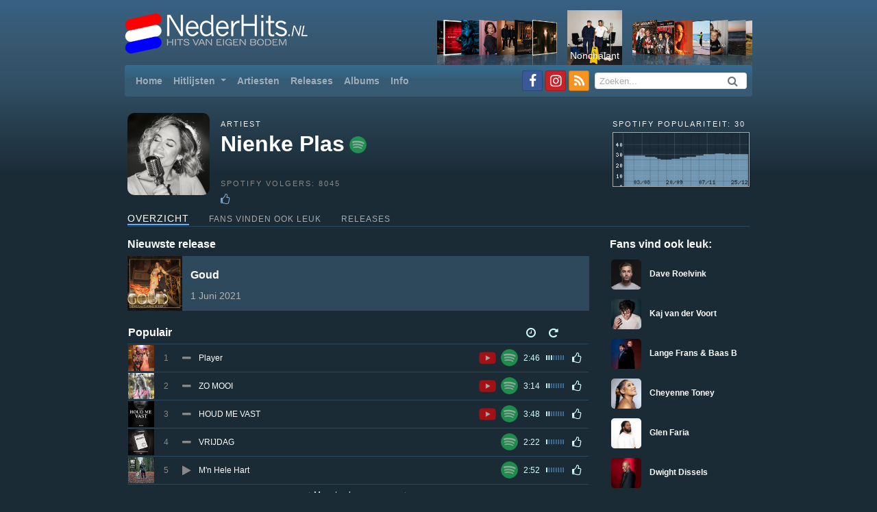

--- FILE ---
content_type: text/html; charset=UTF-8
request_url: https://www.nederhits.nl/artiest/nienke-plas
body_size: 5725
content:
<!DOCTYPE html>
<html lang="nl">
  <head>
    <meta charset="utf-8">
    <meta name="viewport" content="width=device-width,initial-scale=1">
    <meta http-equiv="X-UA-Compatible" content="IE=edge,chrome=1">
    <meta name="HandheldFriendly" content="true">

    <title>Artiest infomatie 'Nienke Plas'</title>
    <meta name="description" content="Bekijk nu alle releases van 'Nienke Plas' op Nederhits.NL">
    <meta name="author" content="Nederhits NL">

    <meta itemprop="name" content="Nederhits"/>
    <meta itemprop="description" content="Bekijk nu alle releases van 'Nienke Plas' op Nederhits.NL"/>
    <meta itemprop="image" content="https://www.nederhits.nl/img/artist/9/1/nienke-plas.jpg"/>

    <meta property="og:title" content="Artiest infomatie 'Nienke Plas'"/>
    <meta property="og:site_name" content="Nederhits NL"/>
    <meta property="og:description" content="Bekijk nu alle releases van 'Nienke Plas' op Nederhits.NL"/>
    <meta property="og:type" content="article"/>
    <meta property="og:url" content="https://www.nederhits.nl/artiest/nienke-plas"/>
    <meta property="og:image" content="https://www.nederhits.nl/img/artist/9/1/nienke-plas.jpg"/>
    <meta property="og:image:width" content="240"/>
    <meta property="og:image:height" content="240"/>

	<link href="/assets/bootstrap-4.1.3/css/bootstrap.min.css" rel="stylesheet"/>
	<link href="/assets/bootstrap-4.1.3/css/bootstrap-social.css" rel="stylesheet"/>
	<link href="/assets/css/font-awesome.css" rel="stylesheet">
	<link href="/coverflow/coverflow.css" rel="stylesheet">
	<script src="https://ajax.googleapis.com/ajax/libs/jquery/1.12.4/jquery.min.js"></script>
	<script src="https://www.nederhits.nl/js/main.js"></script>
	
    <link rel="stylesheet" type="text/css" href="/css/style.css" media="all" />
	</head>
  <body>
	<div id="page">

    <div class="page-header">
        <a href="/"><img class="logo" alt="" src="/img/site/header-logo-60.png"></a>
        <!--div class="header-photo hidden-xs-down">
            <img alt="" src="//img/site/header-logo-74.png">
        </div-->
        
        <!-- <body> -->
        <div id="coverplayer"></div>
        <script src="/coverflow/coverflow.js"></script>
        <script>
        coverflow('coverplayer').setup({
            flash: '/coverflow/coverflow.swf',
            playlist: '/coverflow/playlist.json',
            backgroundopacity: 0,
            width: 460,
            height: 80,
            coverwidth: 120,
            covergap: 40,
            coveroffset: 40,
            coverangle: 60,
            opacitydecrease: 0.1,
            rotatedelay: 2000,
            reflectionopacity: 0.3,
            textoffset: 24,
            item: 14        });
        </script>
        
            </div>


<div style="clear:both;height:0"></div>
<nav class="navbar navbar-expand-md navbar-dark rounded">
    <button class="navbar-toggler ml-auto" type="button" data-toggle="collapse" data-target="#navbarSupportedContent" aria-controls="navbarSupportedContent" aria-expanded="false" aria-label="Toggle navigation">
        <span class="navbar-toggler-icon"></span>
    </button>
    <div class="collapse navbar-collapse" id="navbarSupportedContent">
        <ul class="navbar-nav mr-auto">
            <li class="nav-item">
                <a class="nav-link" href="/">Home <span class="sr-only">(current)</span></a>
            </li>
            <li class="nav-item dropdown">
                <a class="nav-link dropdown-toggle" href="#" id="navbarDropdown" role="button" data-toggle="dropdown" aria-haspopup="true" aria-expanded="false">
                    Hitlijsten
                </a>
                <div class="dropdown-menu" aria-labelledby="navbarDropdown">
                    <a class="dropdown-item" href="https://nederhits.nl/top50">Top 50</a>
                    <a class="dropdown-item" href="https://nederhits.nl/tip20">Tip 20</a>
                    <a class="dropdown-item" href="https://nederhits.nl/artiesten-top-100">Artiesten Top 100</a>
                    <a class="dropdown-item" href="#">------------------------</a>
                    <a class="dropdown-item" href="https://nederhits.nl/jaarlijst/2024">Jaaroverzicht 2024</a>
                    <a class="dropdown-item" href="https://nederhits.nl/jaarlijst-artiesten/2024">Jaaroverzicht Artiesten 2024</a>
                    <a class="dropdown-item" href="https://nederhits.nl/jaarlijst/2023">Jaaroverzicht 2023</a>
                    <a class="dropdown-item" href="https://nederhits.nl/jaarlijst-artiesten/2023">Jaaroverzicht Artiesten 2023</a>
                </div>
            </li>
            <li class="nav-item">
                <a class="nav-link" href="/artiesten">Artiesten</a>
            </li>
            <li class="nav-item">
                <a class="nav-link" href="/releases">Releases</a>
            </li>
            <li class="nav-item">
                <a class="nav-link" href="/albums">Albums</a>
            </li>
            <li class="nav-item">
                <a class="nav-link" href="/info">Info</a>
            </li>
        </ul>

        <div class="social-buttons">
            <a class="btn btn-social-icon btn-facebook btn-sm" href="https://www.facebook.com/Nederhits" target="_blank">
                <span class="fa fa-facebook"></span>
            </a>
            <a class="btn btn-social-icon btn-pinterest btn-sm" href="https://www.instagram.com/nederhits.nl" target="_blank">
                <span class="fa fa-instagram"></span>
            </a>
            <a class="btn btn-social-icon btn-openid btn-sm" href="/info#rss">
                <span class="fa fa-rss"></span>
            </a>
        </div>

        <form class="navbar-form" role="search" action="/zoeken">
            <div class="input-group" id="search-form">
                <input class="form-control py-0 border-right-0 border form-search-group" type="text" name="q" placeholder="Zoeken..." required="required">
                <span class="input-group-append form-search-group">
                    <button class="btn btn-outline-secondary py-0 border-left-0 border bg-white" type="submit" value="search" name="op">
                        <i class="fa fa-search"></i>
                    </button>
                </span>
            </div>
        </form>
    </div>
</nav>

<noscript>
    <span style="font-size: 24px;color:red;">Deze website heeft Javascript nodig.</span>
</noscript>
<script type="application/ld+json">
{
  "@context": "https://schema.org",
  "@type": "Person",
  "name": "Nienke Plas",
  "url": "https://www.nederhits.nl/artiest/nienke-plas",
  "sameAs": [
    "https://open.spotify.com/artist/5rAvD7H6mxJut208JT5KI4"
  ]
};
</script>
        <!-- Wrap the rest of the page in another container to center all the content. -->

	    <div class="container p-lr">

    <div class="row">
        <div class="col-8 d-none d-sm-block">
            <div class="artist-header">
                <img class="artist-image" src="/img/artist/9/1/nienke-plas.jpg" alt="">
                <span class="caption">Artiest</span>
                <h2>Nienke Plas<a href="https://www.nederhits.nl/go.php?type=spotify_artist&id=8491" data-uri="spotify:artist:5rAvD7H6mxJut208JT5KI4" data-player="spotify" data-serviceType="play" data-apptype="manual" target="_blank"><img style="padding-bottom:14px" class="track-icon" src="/img/site/spotify-24.png" alt="Spotify"/></a></h2>
                <span class="caption" style="display:block;margin:-10px 0 4px;color:#888;">Spotify Volgers: 8045</span>
                <a onclick="voteArtist(this, '8491')"><i class="fa fa-thumbs-o-up fa-lg"></i></a>            </div>
        </div>
        <div class="col-4 d-none d-sm-block">
            <div class="artist-header popularity-w float-right">
                <span class="caption">Spotify Populariteit: 30</span>
        	    <img class="popularity-graph img-responsive" src="/graph.php?type=artist&id=8491" />
            </div>
        </div>
        <div class="col-12 d-sm-none">
            <div class="artist-header">
                <img class="artist-image" src="/img/artist/9/1/nienke-plas.jpg" alt="">
                <span class="caption">Artiest</span>
                <h2>Nienke Plas</h2><a onclick="voteArtist(this, '8491')"><i class="fa fa-thumbs-o-up fa-lg"></i></a>            </div>
        </div>
    </div>

<div id="content">
<div class="sub-menu">
<span>Overzicht</span>
<a href="?tab=alike" class="alike-link">Fans vinden ook leuk</a>
<a href="?tab=releases" class="releases-link">Releases</a>
</div>
<div class="row">
	<div class="col-sm-9">
	<div>
		<h3>Nieuwste release</h3>
		<div class="artist-newest highlite-bg">
			<a href="https://www.nederhits.nl/album/93329"><img class="newest-image" src="/img/cover/02/9/goud.jpggoud.jpg" alt=""></a>
			<span class="newest-name"><a href="https://www.nederhits.nl/album/93329">Goud</a></span>
			<span class="dimm">1 Juni 2021</span>
		</div></a>
	</div>
	<audio id="audioPlayer" src="" preload="auto"></audio>
	<div>
		<table class="tracks">
		<tr class="track-row">
			<td colspan="5" class="table-header">Populair</td>
			<td class="track-col-time" style="text-align:center"><i class="fa fa-clock-o fa-lg" title="Duur"></i></td>
			<td class="track-col-rate"><i class="fa fa-repeat fa-lg" title="Populariteit"></i></td>
			<td class="track-col-rank"></td>
		</tr>
		<tr class="track-row">
			<td class="track-col-cover"><a href="https://www.nederhits.nl/album/83848"><img class="chart-image" src="/img/cover/14/8/bliksem.jpgbliksem-thumb.jpg" alt=""></a></td>
			<td class="track-col-nr">1</td>
			<td class="track-col-play"><i class="fa fa-minus fa-lg"></i></td>
			<td class="track-col-name">Player</td>
			<td class="track-col-links"><a href="https://www.nederhits.nl/go.php?type=yt&id=1271992" data-player="youtube" data-serviceType="play" data-apptype="manual" target="_blank" rel="nofollow"><img class="track-icon" src="/img/site/youtube-24.png" alt="YouTube"/></a><a href="https://www.nederhits.nl/go.php?type=spotify&id=1271992" data-uri="spotify:track:10terT5f8aOegv0z3Ib4dt" data-player="spotify" data-serviceType="play" data-apptype="manual" target="_blank" rel="nofollow"><img class="track-icon" src="/img/site/spotify-24.png" alt="Spotify"/></a></td>
			<td class="track-col-time"> 2:46</td>
			<td class="track-col-rate"><img class="rate-image" src="/img/site/rate-3.png" alt="" title="Popularity: 35"></td>
			<td class="track-col-rank"><a onclick="voteTrack(this, '1271992')"><i class="fa fa-thumbs-o-up fa-lg"></i></a></td>
		</tr>
		<tr class="track-row">
			<td class="track-col-cover"><a href="https://www.nederhits.nl/album/49372"><img class="chart-image" src="/img/cover/17/2/zo-mooi.jpgzo-mooi-thumb.jpg" alt=""></a></td>
			<td class="track-col-nr">2</td>
			<td class="track-col-play"><i class="fa fa-minus fa-lg"></i></td>
			<td class="track-col-name">ZO MOOI</td>
			<td class="track-col-links"><a href="https://www.nederhits.nl/go.php?type=yt&id=549243" data-player="youtube" data-serviceType="play" data-apptype="manual" target="_blank" rel="nofollow"><img class="track-icon" src="/img/site/youtube-24.png" alt="YouTube"/></a><a href="https://www.nederhits.nl/go.php?type=spotify&id=549243" data-uri="spotify:track:4LNvz6YgrpNR3lKse9ypLF" data-player="spotify" data-serviceType="play" data-apptype="manual" target="_blank" rel="nofollow"><img class="track-icon" src="/img/site/spotify-24.png" alt="Spotify"/></a></td>
			<td class="track-col-time"> 3:14</td>
			<td class="track-col-rate"><img class="rate-image" src="/img/site/rate-2.png" alt="" title="Popularity: 26"></td>
			<td class="track-col-rank"><a onclick="voteTrack(this, '549243')"><i class="fa fa-thumbs-o-up fa-lg"></i></a></td>
		</tr>
		<tr class="track-row">
			<td class="track-col-cover"><a href="https://www.nederhits.nl/album/45140"><img class="chart-image" src="/img/cover/14/0/houd-me-vast.jpghoud-me-vast-thumb.jpg" alt=""></a></td>
			<td class="track-col-nr">3</td>
			<td class="track-col-play"><i class="fa fa-minus fa-lg"></i></td>
			<td class="track-col-name">HOUD ME VAST</td>
			<td class="track-col-links"><a href="https://www.nederhits.nl/go.php?type=yt&id=499520" data-player="youtube" data-serviceType="play" data-apptype="manual" target="_blank" rel="nofollow"><img class="track-icon" src="/img/site/youtube-24.png" alt="YouTube"/></a><a href="https://www.nederhits.nl/go.php?type=spotify&id=499520" data-uri="spotify:track:1TqCfH7JX282aVNvjRUUmH" data-player="spotify" data-serviceType="play" data-apptype="manual" target="_blank" rel="nofollow"><img class="track-icon" src="/img/site/spotify-24.png" alt="Spotify"/></a></td>
			<td class="track-col-time"> 3:48</td>
			<td class="track-col-rate"><img class="rate-image" src="/img/site/rate-2.png" alt="" title="Popularity: 19"></td>
			<td class="track-col-rank"><a onclick="voteTrack(this, '499520')"><i class="fa fa-thumbs-o-up fa-lg"></i></a></td>
		</tr>
		<tr class="track-row">
			<td class="track-col-cover"><a href="https://www.nederhits.nl/album/39473"><img class="chart-image" src="/img/cover/17/3/vrijdag.jpgvrijdag-thumb.jpg" alt=""></a></td>
			<td class="track-col-nr">4</td>
			<td class="track-col-play"><i class="fa fa-minus fa-lg"></i></td>
			<td class="track-col-name">VRIJDAG</td>
			<td class="track-col-links"><a href="https://www.nederhits.nl/go.php?type=spotify&id=408823" data-uri="spotify:track:3yUFqT76kXAVoXxKm2t1GT" data-player="spotify" data-serviceType="play" data-apptype="manual" target="_blank" rel="nofollow"><img class="track-icon" src="/img/site/spotify-24.png" alt="Spotify"/></a></td>
			<td class="track-col-time"> 2:22</td>
			<td class="track-col-rate"><img class="rate-image" src="/img/site/rate-1.png" alt="" title="Popularity: 18"></td>
			<td class="track-col-rank"><a onclick="voteTrack(this, '408823')"><i class="fa fa-thumbs-o-up fa-lg"></i></a></td>
		</tr>
		<tr class="track-row">
			<td class="track-col-cover"><a href="https://www.nederhits.nl/album/121824"><img class="chart-image" src="/img/cover/02/4/new-life-thumb.jpg" alt=""></a></td>
			<td class="track-col-nr">5</td>
			<td class="track-col-play"><a onclick="playAudio(this, 'https://p.scdn.co/mp3-preview/941c51a724b740a3e3139df69bef6a7cc4fcb38d?cid=3d7d6fb75bc04277b57426f6d2daf06d', 1490041)"><i class="fa fa-play fa-lg"></i></a></td>
			<td class="track-col-name">M'n Hele Hart</td>
			<td class="track-col-links"><a href="https://www.nederhits.nl/go.php?type=spotify&id=1490041" data-uri="spotify:track:15LwCdzkaXtV132hrhWTI5" data-player="spotify" data-serviceType="play" data-apptype="manual" target="_blank" rel="nofollow"><img class="track-icon" src="/img/site/spotify-24.png" alt="Spotify"/></a></td>
			<td class="track-col-time"> 2:52</td>
			<td class="track-col-rate"><img class="rate-image" src="/img/site/rate-1.png" alt="" title="Popularity: 15"></td>
			<td class="track-col-rank"><a onclick="voteTrack(this, '1490041')"><i class="fa fa-thumbs-o-up fa-lg"></i></a></td>
		</tr>
		<tr class="track-row collapse order1">
			<td class="track-col-cover"><a href="https://www.nederhits.nl/album/83848"><img class="chart-image" src="/img/cover/14/8/bliksem.jpgbliksem-thumb.jpg" alt=""></a></td>
			<td class="track-col-nr">6</td>
			<td class="track-col-play"><a onclick="playAudio(this, 'https://p.scdn.co/mp3-preview/096c991a6e9427239e8a5171d119489353919105?cid=3d7d6fb75bc04277b57426f6d2daf06d', 1271991)"><i class="fa fa-play fa-lg"></i></a></td>
			<td class="track-col-name">Bliksem</td>
			<td class="track-col-links"><a href="https://www.nederhits.nl/go.php?type=spotify&id=1271991" data-uri="spotify:track:325m0j9QJc0g2ZcK1XgRrf" data-player="spotify" data-serviceType="play" data-apptype="manual" target="_blank" rel="nofollow"><img class="track-icon" src="/img/site/spotify-24.png" alt="Spotify"/></a></td>
			<td class="track-col-time"> 2:18</td>
			<td class="track-col-rate"><img class="rate-image" src="/img/site/rate-1.png" alt="" title="Popularity: 15"></td>
			<td class="track-col-rank"><a onclick="voteTrack(this, '1271991')"><i class="fa fa-thumbs-o-up fa-lg"></i></a></td>
		</tr>
		<tr class="track-row collapse order1">
			<td class="track-col-cover"><a href="https://www.nederhits.nl/album/90139"><img class="chart-image" src="/img/cover/13/9/lucky-number-7-thumb.jpg" alt=""></a></td>
			<td class="track-col-nr">7</td>
			<td class="track-col-play"><a onclick="playAudio(this, 'https://p.scdn.co/mp3-preview/efd1269c8fa8c2a766b148800e85dceac6557354?cid=3d7d6fb75bc04277b57426f6d2daf06d', 1307801)"><i class="fa fa-play fa-lg"></i></a></td>
			<td class="track-col-name">Lucky Number 7</td>
			<td class="track-col-links"><a href="https://www.nederhits.nl/go.php?type=spotify&id=1307801" data-uri="spotify:track:0kLM5ZwVipUWXSwFqFpZnz" data-player="spotify" data-serviceType="play" data-apptype="manual" target="_blank" rel="nofollow"><img class="track-icon" src="/img/site/spotify-24.png" alt="Spotify"/></a></td>
			<td class="track-col-time"> 2:49</td>
			<td class="track-col-rate"><img class="rate-image" src="/img/site/rate-1.png" alt="" title="Popularity: 12"></td>
			<td class="track-col-rank"><a onclick="voteTrack(this, '1307801')"><i class="fa fa-thumbs-o-up fa-lg"></i></a></td>
		</tr>
		<tr class="track-row collapse order1">
			<td class="track-col-cover"><a href="https://www.nederhits.nl/album/82069"><img class="chart-image" src="/img/cover/16/9/andere-lobi.jpgandere-lobi-thumb.jpg" alt=""></a></td>
			<td class="track-col-nr">8</td>
			<td class="track-col-play"><a onclick="playAudio(this, 'https://p.scdn.co/mp3-preview/2a13d32889d6263a77f9deac61111a7b7afa4741?cid=3d7d6fb75bc04277b57426f6d2daf06d', 1260749)"><i class="fa fa-play fa-lg"></i></a></td>
			<td class="track-col-name">Andere Lobi</td>
			<td class="track-col-links"><a href="https://www.nederhits.nl/go.php?type=yt&id=1260749" data-player="youtube" data-serviceType="play" data-apptype="manual" target="_blank" rel="nofollow"><img class="track-icon" src="/img/site/youtube-24.png" alt="YouTube"/></a><a href="https://www.nederhits.nl/go.php?type=spotify&id=1260749" data-uri="spotify:track:78uig6kqYLX0CBbw1K8Bm6" data-player="spotify" data-serviceType="play" data-apptype="manual" target="_blank" rel="nofollow"><img class="track-icon" src="/img/site/spotify-24.png" alt="Spotify"/></a></td>
			<td class="track-col-time"> 3:09</td>
			<td class="track-col-rate"><img class="rate-image" src="/img/site/rate-1.png" alt="" title="Popularity: 11"></td>
			<td class="track-col-rank"><a onclick="voteTrack(this, '1260749')"><i class="fa fa-thumbs-o-up fa-lg"></i></a></td>
		</tr>
		<tr class="track-row collapse order1">
			<td class="track-col-cover"><a href="https://www.nederhits.nl/album/54779"><img class="chart-image" src="/img/cover/17/9/nieuwe-dingen.jpgnieuwe-dingen-thumb.jpg" alt=""></a></td>
			<td class="track-col-nr">9</td>
			<td class="track-col-play"><i class="fa fa-minus fa-lg"></i></td>
			<td class="track-col-name">NIEUWE DINGEN</td>
			<td class="track-col-links"><a href="https://www.nederhits.nl/go.php?type=yt&id=615308" data-player="youtube" data-serviceType="play" data-apptype="manual" target="_blank" rel="nofollow"><img class="track-icon" src="/img/site/youtube-24.png" alt="YouTube"/></a><a href="https://www.nederhits.nl/go.php?type=spotify&id=615308" data-uri="spotify:track:2DvUeRiAYlcjcwFeQC3z5q" data-player="spotify" data-serviceType="play" data-apptype="manual" target="_blank" rel="nofollow"><img class="track-icon" src="/img/site/spotify-24.png" alt="Spotify"/></a></td>
			<td class="track-col-time"> 2:50</td>
			<td class="track-col-rate"><img class="rate-image" src="/img/site/rate-1.png" alt="" title="Popularity: 7"></td>
			<td class="track-col-rank"><a onclick="voteTrack(this, '615308')"><i class="fa fa-thumbs-o-up fa-lg"></i></a></td>
		</tr>
		<tr class="track-row collapse order1">
			<td class="track-col-cover"><a href="https://www.nederhits.nl/album/86578"><img class="chart-image" src="/img/cover/17/8/bro-code-thumb.jpg" alt=""></a></td>
			<td class="track-col-nr">10</td>
			<td class="track-col-play"><a onclick="playAudio(this, 'https://p.scdn.co/mp3-preview/9569a4ad1e4c9cabfae4f278ff5c3d947eb38d15?cid=3d7d6fb75bc04277b57426f6d2daf06d', 1289217)"><i class="fa fa-play fa-lg"></i></a></td>
			<td class="track-col-name">Bro Code</td>
			<td class="track-col-links"><a href="https://www.nederhits.nl/go.php?type=spotify&id=1289217" data-uri="spotify:track:2fMnesZpb9TbRavpLMo9Wk" data-player="spotify" data-serviceType="play" data-apptype="manual" target="_blank" rel="nofollow"><img class="track-icon" src="/img/site/spotify-24.png" alt="Spotify"/></a></td>
			<td class="track-col-time"> 3:07</td>
			<td class="track-col-rate"><img class="rate-image" src="/img/site/rate-0.png" alt="" title="Popularity: 5"></td>
			<td class="track-col-rank"><a onclick="voteTrack(this, '1289217')"><i class="fa fa-thumbs-o-up fa-lg"></i></a></td>
		</tr>
		<tr class="track-row track-toggle collapsed" data-toggle="collapse" data-target=".order1">
			<td colspan="8"></td>
		</tr>
	</table></div>
	<div style="margin-top:-32px;margin-bottom:16px;text-align:right;"><a class="releases-link" href="javascript:void(0)">Bekijk alle releases van deze artiest....</a></div>
<div style="margin-top:-16px;text-align:center;"><div style="margin-bottom:6px;">Deel deze artiest:</div>
    <a class="btn btn-social-icon btn-facebook btn-md" href="https://www.facebook.com/sharer/sharer.php?u=https://www.nederhits.nl/artiest/nienke-plas" target="_blank">
        <span class="fa fa-facebook"></span>
    </a>
    <a class="btn btn-social-icon btn-twitter btn-md" href="https://twitter.com/home?status=%0Ahttps%3A%2F%2Fwww.nederhits.nl%2Fartiest%2Fnienke-plas" target="_blank">
        <span class="fa fa-twitter"></span>
    </a>
    <a class="btn btn-social-icon btn-google btn-md" href="https://plus.google.com/share?url=https://www.nederhits.nl/artiest/nienke-plas" target="_blank">
        <span class="fa fa-google-plus"></span>
    </a>
</div>
<hr class="hr-banner">   <div id="flexBanner" class="carousel slide mx-auto" data-ride="carousel" data-interval="5000">
    <div class="carousel-inner">
        <div class="carousel-item active">
        <a href="https://www.mickim.nl" target=\"_blank\">
          <img class="d-block w-100" src="/img/ads/mickim-728.jpg" style="border-radius: 6px;" alt="">
        </a>
        </div>
</div></div>    <script type='text/javascript'>
    $(document).ready(function() {
         $('.carousel').carousel({
             interval: 5000
         })
    });    
</script>
<h2>Biografie</h2><p class="artist-info block">
Geen biografie aanwezig. Ben jij deze artiest, of vertegenwoordig je deze artiest, neem dan contact met ons op indien je een biografie of extra informatie wilt toevoegen.	</p>
	</div>
	<div class="col-sm-3">
<div class=" hide-on-phone">
	<a class="alike-link" href="javascript:void(0)">
	<h3>Fans vind ook leuk:</h3></a>
	<a href="/artiest/dave-roelvink">
		<div class="alike">
			<img class="alike-image" src="/img/artist/4/3/dave-roelvink.jpgdave-roelvink-thumb.jpg" alt="">
			<span class="alike-name">Dave Roelvink</span>
		</div>
	</a>
	<a href="/artiest/kaj-van-der-voort">
		<div class="alike">
			<img class="alike-image" src="/img/artist/9/1/kaj-van-der-voort-thumb.jpg" alt="">
			<span class="alike-name">Kaj van der Voort</span>
		</div>
	</a>
	<a href="/artiest/lange-frans-and-baas-b">
		<div class="alike">
			<img class="alike-image" src="/img/artist/8/2/lange-frans-and-baas-b.jpglange-frans-and-baas-b-thumb.jpg" alt="">
			<span class="alike-name">Lange Frans & Baas B</span>
		</div>
	</a>
	<a href="/artiest/cheyenne-toney">
		<div class="alike">
			<img class="alike-image" src="/img/artist/8/6/cheyenne-toney-thumb.jpg" alt="">
			<span class="alike-name">Cheyenne Toney</span>
		</div>
	</a>
	<a href="/artiest/glen-faria">
		<div class="alike">
			<img class="alike-image" src="/img/artist/5/2/glen-faria-thumb.jpg" alt="">
			<span class="alike-name">Glen Faria</span>
		</div>
	</a>
	<a href="/artiest/dwight-dissels">
		<div class="alike">
			<img class="alike-image" src="/img/artist/9/0/dwight-dissels-thumb.jpg" alt="">
			<span class="alike-name">Dwight Dissels</span>
		</div>
	</a>
	<a href="/artiest/vinchenzo">
		<div class="alike">
			<img class="alike-image" src="/img/artist/8/8/vinchenzo-thumb.jpg" alt="">
			<span class="alike-name">Vinchenzo</span>
		</div>
	</a>
	<div style="padding:8px 8px 24px;text-align:right;"><a class="alike-link" href="javascript:void(0)">Meer artiesten....</a></div>
</div>
<div class="side-banners mx-auto"><a href="https://www.nrgymusic.nl" target="_blank"><img class="img-fluid" src="/img/ads/nrgy.png"></a><a href="https://www.mickim.nl" target="_blank"><img class="img-fluid" src="/img/ads/mickim-200.jpg"></a><a href="https://kaska.nl" target="_blank"><img class="img-fluid" src="/img/ads/kaska.png"></a><a href="https://www.onswestbrabant.nl" target="_blank"><img class="img-fluid" src="/img/ads/onswestbrabant.png"></a></div><script>
    window.setInterval("refreshRecent()", 5000); // 5s
    function refreshRecent()
    {
        $("#recent-list").load("https://www.nederhits.nl/ajax/recent.php");
    }
</script>
	<div id="recent-list">
		<table class="tracks side-block">
		<tr class="track-row">
			<td colspan="3" class="table-header">Recent beluisterd</td>
		</tr>
		<tr class="track-row">
			<td class="track-col-cover"><a href="https://www.nederhits.nl/album/7845"><img class="chart-image" src="/img/cover/04/5/filtr-sunday-morning-thumb.jpg" alt=""></a></td>
			<td class="track-col-name"><a style="color:white;font-weight:normal" href="https://www.nederhits.nl/album/7845">Waves<span class="sub-artists-index"><a href="https://www.nederhits.nl/artiest/mr-probz">Mr. Probz</a></span></a></td>
		</tr>
		<tr class="track-row">
			<td class="track-col-cover"><a href="https://www.nederhits.nl/album/92981"><img class="chart-image" src="/img/cover/28/1/een-keer-nog-met-jou-de-morgen-zien.jpgeen-keer-nog-met-jou-de-morgen-zien-thumb.jpg" alt=""></a></td>
			<td class="track-col-name"><a style="color:white;font-weight:normal" href="https://www.nederhits.nl/album/92981">Eén Keer Nog Met Jou De Morgen Zien<span class="sub-artists-index"><a href="https://www.nederhits.nl/artiest/helen-liebers">Helen Liebers</a></span></a></td>
		</tr>
		<tr class="track-row">
			<td class="track-col-cover"><a href="https://www.nederhits.nl/album/93832"><img class="chart-image" src="/img/cover/23/2/de-posse-deel-zes.jpgde-posse-deel-zes-thumb.jpg" alt=""></a></td>
			<td class="track-col-name"><a style="color:white;font-weight:normal" href="https://www.nederhits.nl/album/93832">Eigen Ding<span class="sub-artists-index"></span></a></td>
		</tr>
		<tr class="track-row">
			<td class="track-col-cover"><a href="https://www.nederhits.nl/album/103896"><img class="chart-image" src="/img/cover/09/6/happy-cowboy.jpghappy-cowboy-thumb.jpg" alt=""></a></td>
			<td class="track-col-name"><a style="color:white;font-weight:normal" href="https://www.nederhits.nl/album/103896">Als de Spotvogel Fluit<span class="sub-artists-index"><a href="https://www.nederhits.nl/artiest/ria-valk">Ria Valk</a></span></a></td>
		</tr>
		<tr class="track-row">
			<td class="track-col-cover"><a href="https://www.nederhits.nl/album/13063"><img class="chart-image" src="/img/cover/16/3/hollands-glorie.jpghollands-glorie-thumb.jpg" alt=""></a></td>
			<td class="track-col-name"><a style="color:white;font-weight:normal" href="https://www.nederhits.nl/album/13063">Bij Mien Op De Boerderiee (Zang Lubbert Van Gortel & Bertus Bolknak)<span class="sub-artists-index"><a href="https://www.nederhits.nl/artiest/boertjes-van-buuten">Boertjes Van Buuten</a></span></a></td>
		</tr>
		<tr class="track-row">
			<td class="track-col-cover"><a href="https://www.nederhits.nl/album/87470"><img class="chart-image" src="/img/cover/17/0/blijf-bij-mij.jpgblijf-bij-mij-thumb.jpg" alt=""></a></td>
			<td class="track-col-name"><a style="color:white;font-weight:normal" href="https://www.nederhits.nl/album/87470">Blijf bij mij<span class="sub-artists-index"><a href="https://www.nederhits.nl/artiest/harten-10">Harten 10</a></span></a></td>
		</tr>
		<tr class="track-row">
			<td class="track-col-cover"><a href="https://www.nederhits.nl/album/91413"><img class="chart-image" src="/img/cover/21/3/the-greatest-dance-house-of-all-time-vol3.jpgthe-greatest-dance-house-of-all-time-vol3-thumb.jpg" alt=""></a></td>
			<td class="track-col-name"><a style="color:white;font-weight:normal" href="https://www.nederhits.nl/album/91413">Music Came 1st<span class="sub-artists-index"></span></a></td>
		</tr>
		<tr class="track-row">
			<td class="track-col-cover"><a href="https://www.nederhits.nl/album/224"><img class="chart-image" src="/img/cover/22/4/party-hits-28-thumb.jpg" alt=""></a></td>
			<td class="track-col-name"><a style="color:white;font-weight:normal" href="https://www.nederhits.nl/album/224">Everybody's Free<span class="sub-artists-index"></span></a></td>
		</tr>
	</table>
	</div>
	</div>
</div>
</div>
    <hr class="featurette-divider">

      <!-- FOOTER -->
      <footer>
        <p class="pull-right"><a href="#"><i class="fa fa-arrow-circle-up fa-lg space-right"></i>Naar boven</a></p>
        <p>&copy; 2026 Nederhits NL - <a href="/info#disclaimer">Disclaimer</a></p>
      </footer>

    </div><!-- /.container -->

</div>

    <!-- Include all compiled plugins (below), or include individual files as needed -->
    
	<script src="/assets/bootstrap-4.1.3/js/bootstrap.min.js"></script>

  </body>
</html>


--- FILE ---
content_type: text/css
request_url: https://www.nederhits.nl/coverflow/coverflow.css
body_size: 224
content:
.coverflow {
  z-index: 10;
  position: relative;
  overflow: hidden;
  -webkit-tap-highlight-color: rgba(0, 0, 0, 0);
  -webkit-text-size-adjust: none;
  -ms-text-size-adjust: none;
  -webkit-touch-callout: none; }

.coverflow .coverflow-wrap {
  position: absolute;
  width: 100%;
  height: 100%;
  overflow: hidden; }

.coverflow .coverflow-tray,
.coverflow .coverflow-rect {
  position: absolute;
  -webkit-transform-style: preserve-3d;
  -moz-transform-style: preserve-3d;
  -ms-transform-style: preserve-3d;
  -o-transform-style: preserve-3d;
  transform-style: preserve-3d; }

.coverflow .coverflow-tray,
.coverflow .coverflow-cell {
  pointer-events: none;
  position: absolute;
  -webkit-transition: -webkit-transform 0.8s cubic-bezier(0.19, 1, 0.22, 1);
  -moz-transition: -moz-transform 0.8s cubic-bezier(0.19, 1, 0.22, 1);
  -ms-transition: -ms-transform 0.8s cubic-bezier(0.19, 1, 0.22, 1);
  -o-transition: -o-transform 0.8s cubic-bezier(0.19, 1, 0.22, 1);
  transition: transform 0.8s cubic-bezier(0.19, 1, 0.22, 1);
  -webkit-backface-visibility: hidden;
  -moz-backface-visibility: hidden;
  -ms-backface-visibility: hidden;
  -o-backface-visibility: hidden;
  backface-visibility: hidden; }

.coverflow .coverflow-hit {
  position: absolute;
  opacity: 0;
  -webkit-backface-visibility: hidden;
  -moz-backface-visibility: hidden;
  -ms-backface-visibility: hidden;
  -o-backface-visibility: hidden;
  backface-visibility: hidden; }

.coverflow .coverflow-cell canvas {
  pointer-events: none;
  outline: 1px solid transparent;
  position: absolute; }

.coverflow-text {
  position: absolute;
  width: 100%; }

.coverflow-text h1,
.coverflow-text h2 {
  margin: 0;
  color: white;
 }


--- FILE ---
content_type: text/css
request_url: https://www.nederhits.nl/css/style.css
body_size: 4538
content:
/* GLOBAL STYLES
-------------------------------------------------- */
/* Padding below the footer and lighter body text */

body {
  padding-bottom: 40px;
  color: #7ba6c5;
  font-size: 14px;
  background-color: #1b2b36;
  background-image: linear-gradient(#376183, #385870, #314e63, #253c4b, #1b2b36);
  background-size: 100% 256px;
  background-position: top left;
  background-repeat: repeat-x;
}
.message {
    float:left;
    width: 100%;
	background-color: #cfc;
	border: 1px dashed #0f0;
	text-align: center;
	margin: 16px 0 8px 0;
	padding: 16px;
    clear: both;
}
code {
    color: #aaa;
    display: block;
    margin-bottom: 8px;
}
h4 { font-size: 1.2em; }

div.message a { text-decoration: none; }
.align-right { display:inline-block;width:100%;text-align:right;}

.error {
	background-color: #fcc;
	border: 1px dashed #f00;
}

.warning {
	background-color: #fec;
	border: 1px dashed #fa8;
}

#page
{
    max-width: 916px;
    margin:auto;
    padding:0;
}
.container { overflow: hidden; max-width: 916px; }
.p-lr-m { padding-left: 7px; padding-right: 7px; }
.p-lr { padding-left: 4px; padding-right: 4px; }

.logo {
    padding-top: 4px;
}
.kerstback {
    background-image: url(https://www.nederhits.nl/img/site/kerstdiv.png);
    background-size: 80%;
    background-repeat: no-repeat;
    background-position: 0% 60px;
    background-clip: border-box;
}

a { font-size: 12px; color: #fff; font-weight: bold; }
a:hover { color: #8cf; text-decoration: underline; }

a.setcat {
    display: inline-block;
    padding-right: 4px;
    color: #386574;
    font-size: 10px;
    font-weight:normal;
}
.catselected {
    color:#329ae6 !important;
    font-weight:bold !important;
    font-size: 11px;
}

.side-banners img { padding-bottom: 16px; }
.side-banners {  max-width: 250px; }

.block { background-color: #243b4c; margin: 0 -7px 15px -7px; padding: 0 8px 6px 8px; border-radius: 6px; }
.block h2 { padding-top: 6px; }
.block h3 { padding-top: 6px; }
.block-poll { background-color: #243b4c; border: 3px solid #27485f; padding-top: 16px; }
.block-top { margin-top: 16px; }

/*.block-poll .track-row { border-bottom: 1px solid #1e3648; }*/
#flexBanner { margin: 8px 0 24px 0; }
hr.hr-banner { border-color:#2e495c; }

.featured h3 { margin-top: 6px; }
.block-featured {
    background-color: #27485f;
    /* as it's used on .row in stead of .col, we need to fix margins */
    margin: 0 -7px 0 -7px;
    padding: 0;
}
.track-toggle td
{
    text-align: center;
}
.track-toggle td:after
{
    content: "- Alleen 5 tracks weergeven -";
}
.track-toggle.collapsed td:after
{
    content: "+ Meer tracks weergeven +";
}

.side-block { background-color: #243b4c; margin: -5px -7px 8px -7px; padding: 0 8px 8px 8px; border-radius: 6px; }
.side-block td:first-of-type { padding-left: 8px; padding-right: 8px; }
#recent-list { margin-left: 7px; margin-right: -8px; }

.clear { clear: both; }
.wrap-phone { float: none; }
.highlite-bg { background-color: #2e495c; }
.highlite-admin { background-color: #213942; }
.highlite-admin2 { background-color: #254d50; }
.highlite-admin3 { background-color: #245265; }
.highlite-disabled { background-color: #492a2a; }
.dimm, .dimm:hover { color: #b3b3b3; text-decoration: none; }
.caption { text-transform: uppercase; color: #fff; font-size: 11px; letter-spacing: 2px; color: #eee; }
.center { text-align: center; }
.space-right { margin-right: 6px;}
.space-left { margin-left: 6px;}
.underline { text-decoration: underline; }
.rounded { border-radius: 5px;}
.color-green { color: green !important; }
.color-blue { color: #4c9aff !important; }
.color-red { color: red !important; }
.color-grey { color: grey !important; }
.color-white { color: white !important; }
.color-yellow { color: yellow !important; }
.color-purple { color: purple !important; }

.right-container {
    width: 160px;
    float: right;
    margin-left: 24px;
}
.left-container {
    float: none;
    width: auto;
    overflow: hidden;
/*    padding-right: 20px;*/
}
h2 {
    font-size: 32px;
    font-weight: bold;
    color: #fff;
    margin-top: 0;
    margin-bottom: 24px;
}
h3, .table-header {
    font-size: 16px;
    font-weight: bold;
    color: #fff;
}
.table-header2 {
    font-size: 12px;
    font-weight: bold;
    color: #fff;
}

/*
    text color theme: d1ffff
    text color theme inactive: 447497 (misschien zelfde als divider doen of andersom)
    divider-color: 2b495f
    
*/

.zoeken {
    margin-bottom: 24px;
/*    border: 1px solid #ccc;
    border-radius: 4px;*/
    width: 100%;
}
.zoeken input[type=text] {
    padding: 2px 6px;
    margin:  0;
    display: inline-block;
    border: 1px solid #ccc;
    border-radius: 4px;
    width: 320px;
}
.zoeken input[type=submit] {
    display: inline-block;
    float:left;
    width: 100px;
    background-color: #36ab3a;
    color: white;
    padding: 10px 14px;
    margin: 8px 8px 12px 0;
    border: none;
    border-radius: 4px;
    cursor: pointer;
    font-size:12px;
	text-decoration: none;
}
.zoeken input[type=submit]:hover {
    background-color: #3d8a40;
    color: white;
	text-decoration: none;
}

/* Artiest pagina */
.artist-header { min-height: 120px; margin-top: 8px; margin-bottom: 8px; overflow: visible; /*background-color:green;*/ }
.artist-header .caption { display: inline-block; padding-top: 8px; }
.artist-image { width: 120px; height: 120px; border-radius: 10px; float:left; margin-right: 16px; margin-top: 0px; }
.newest-image { width: 80px; height: 80px; margin-right: 12px; float: left; }
.album-header-image { width: 120px; height: 120px; margin-right: 12px; float: left; border-radius: 5px; }
.popularity-graph { width: 200px; height: 80px; border: 1px solid #aaa; background-color: #1c2c38; margin-top: 2px;}
.popularity-w { width: 200px; }

/* alike column */
.alike-image { width: 44px; height: 44px; border-radius: 5px; float:left; margin-right: 12px; margin-top: 3px;}
.alike { height: 52px; padding: 2px; margin-top: 6px;  display: table; }
.alike a { font-size: 12px; color: #fff; font-weight: bold; }
.alike:hover { background-color: #2e495c; text-decoration: underline; color: #fff; }
.alike-name { display: table-cell; overflow: hidden; width: 140px; height: 48px; vertical-align: middle; }

/* alike/releases/artists page */
.play-image {
    display: inline-block;
    position: relative;
    }

.play-image:after {
    content:"";
    position: absolute;
    width:100%;
    height:100%;
    top:0;
    left:0;
    background-image: url(https://www.nederhits.nl/img/site/play-120.png);
    background-size: cover;
    background-repeat: no-repeat;
    opacity:0;
    -webkit-transition: all 0.5s ease; /* Safari and Chrome */
    -moz-transition: all 0.5s ease; /* Firefox */
    -ms-transition: all 0.5s ease; /* IE 9 */
    -o-transition: all 0.5s ease; /* Opera */
    transition: all 0.5s ease;
}

.play-image:hover:after {
    opacity:0.8;
}
.play-image:hover img {
    opacity:0.3;
}
.item-page { clear: both; margin-top: 16px; margin-bottom: 24px; height: auto; content: ""; display: table; }
.alike-item-image { width: 120px; height: 120px; position: relative; border-radius: 5px; opacity: 1.0;
    -webkit-transition: all 0.5s ease; /* Safari and Chrome */
    -moz-transition: all 0.5s ease; /* Firefox */
    -ms-transition: all 0.5s ease; /* IE 9 */
    -o-transition: all 0.5s ease; /* Opera */
    transition: all 0.5s ease;
}
.album-item-image { width: 150px; height: 150px; position: relative; border-radius: 5px; opacity: 1.0;
    -webkit-transition: all 0.5s ease; /* Safari and Chrome */
    -moz-transition: all 0.5s ease; /* Firefox */
    -ms-transition: all 0.5s ease; /* IE 9 */
    -o-transition: all 0.5s ease; /* Opera */
    transition: all 0.5s ease;
}
.main-cover { width: 180px; height: 180px; }
.alike-item { height: 180px; width: 120px; margin: 0 6px 4px 6px;  display: block; float: left;}
.alike-item a { font-size: 12px; color: #fff; font-weight: bold; }
.alike-item-name { overflow: hidden; width: 96px; display: inline-block; text-align: left; padding-top: 8px; padding-left: 2px; font-weight: normal; font-size: 11px;}
.album-item { height: 250px; width: 150px; margin: 0 8px 8px 8px;  display: block; float: left;}
.album-item a { font-size: 12px; color: #fff; font-weight: bold; }
.album-item-name { overflow: hidden; text-align: left; padding: 4px 0 2px 2px; font-size: 11px; color: #888; }
.album-item-name a { font-weight: normal;}
.alike-item-vote { overflow: hidden; width: 24px; display: inline-block; text-align: right; vertical-align: top; padding-top: 2px; }
.alike-item-vote a { color: #888; }
.alike-item-vote a:hover { color: #fff; }
.alike-item-date { width: 120px; display: block; text-align: center; }
.sub-artists { color: #888; }
.sub-artists a { color: #888; }
.sub-artists a:hover { color: #eee; }
.sub-artists-rl { color: #888; }
.sub-artists-rl a { color: #888; }
.sub-artists-rl a:hover { color: #eee; }
.album-artists { color: #888; font-size: 12px; display:block;}
.album-artists a { color: #888; font-size: 12px; }
.album-artists a:hover { color: #eee; }
.album-label { color: #888; font-size: 12px; display:block;}
.artist-newest { height: 80px; }
.album-header { height: 120px; margin-bottom: 8px; width: 100%;}
.newest-name a, .newest-name { font-size: 16px; display: block; padding-top: 8px; padding-bottom: 4px; color: #fff; font-weight: bold;}
.chart-image { width: 38px; height: 38px; }
.rate-image { width: 30px; height: 10px; padding-bottom: 3px; padding-left: 4px;}

.artist-info { margin-bottom: 16px; padding-top: 8px; overflow:hidden; }
.bio-image { width: 200px; float: left; margin: 4px 16px 8px 0; border-radius: 6px; }
.bio-links { padding-bottom: 16px; }

.single-name a, .single-name { font-size: 16px; display: block; padding-top: 0px; padding-bottom: 2px; color: #fff; font-weight: bold;}
.single-item .dimm { font-size: 0.8em; display: block; }
.single-item .album-header { height: 100%; }
.item-data { display: block; margin-left: 132px; }
.single-item { margin-bottom: 48px; width: 100%; clear: left; }
.single-tracks { width: 100%; }
table.single-tracks { width: 100%; color: #d1ffff; vertical-align: middle; font-size: 12px; margin-top: 12px; }


.tracks, .tracks-index { width: 100%; color: #d1ffff; vertical-align: middle; font-size: 12px; margin-top: 16px; margin-bottom: 48px;}
.tracks-index { margin:0 0 8px 0; }
.tracks td { padding-right: 4px; }
.track-row { height: 32px; border-bottom: 1px solid #2b495f; }
.no-border { border: none; }
/*.track-row:hover { background-color: #2e495c; }*/
.track-col-cover { width: 38px; }
.track-col-nr { width: 30px; text-align: center; color: #888; }
.track-hd-nr { width: 30px; text-align: center; }

.track-hd-wk,.track-hd-wk-small { width: 30px; text-align: right;  }
.track-hd-wk span,.track-hd-wk-small span { display: block; line-height: 16px; padding-right:4px; /*border-right: 1px solid #2b495f;*/ }
.track-hd-wk-small { width: 18px;}
.track-hd-wk.disabled { opacity: 0.5 !important; }
.track-col-play { width: 30px; text-align: center; color: #888;}
.track-col-play.disabled { opacity: 0.5 !important; }
.track-col-play a { color: #888; }
.track-col-play a:hover { color: #fff; }
.track-col-name { color: #fff; }
.track-col-name.disabled { opacity: 0.5 !important; }
.track-col-name a.track-title,
.track-col-name a.track-title:visited,
.track-col-name a.track-title:active {
	color: #fff !important;
	font-weight: normal !important;
	text-decoration: none !important;
	opacity: .85;
}
.track-col-name a.track-title:hover {
	color: #fff !important;
	text-decoration: underline !important;
	opacity: .85;
}
.label-txt { color: #666; font-size: 11px; line-height: 11px; }
.track-col-label { color: #888; text-align: right; }
.track-col-date { color: #888; text-align: right; width: 62px;}
.track-col-date.disabled { opacity: 0.5 !important; }
table.tracks td.track-col-name .sub-artists-rl a { color: #888; }
.track-col-artist { color: #eee; padding-left:16px; }
.track-col-artist a { color: #fff; }
.track-col-links { width: 69px; text-align: right; }
.track-col-links a { display: inline; }
.track-col-time { width: 32px; text-align: right; }
.track-col-time.disabled { opacity: 0.5 !important; }
.track-col-rate { width: 32px; text-align: center; }
.track-col-rate.disabled { opacity: 0.5 !important; }
.track-col-rank { width: 32px; text-align: center; }
.track-col-rank a { color: #888; }
.track-col-rank a:hover { color: #fff; }
.track-col-rank.disabled { opacity: 0.5 !important; }
.track-col-rating { color: #888; text-align: right; }
.track-icon { width: 32px; display: inline; padding: 2px 0 2px 7px; opacity: 0.6; }
.track-icon:hover { opacity: 1; }
.track-icon.disabled { opacity: 0.3; pointer-events: none; }
.track-icon.disabled:hover { opacity: 0.3 !important; }

.sub-menu { clear: both; color: #fff; text-transform: uppercase; letter-spacing: 1px; border-bottom: 1px solid #2b495f; margin-bottom: 16px; }
.sub-menu span { color: #fff; margin-right: 24px; font-weight: normal; border-bottom: 2px solid #6af;}
.sub-menu a { color: #aaa; padding-right: 24px; font-weight: normal; }
.sub-menu a:hover { color: #fff;}
.sub-menu-artists span { margin-right: 16px; }
.sub-menu-artists a { padding-right: 16px; }

.rank-icon { background-color: #27485f; border-radius: 50%; width: 24px; height: 24px; padding-top: 3px; font-weight: bold;}
.rank-up { background-color: #080; }
.rank-up-stip { border: 2px solid #0b0; padding-top:1px; }
.rank-down, .rank-down-stip { background-color: #c00; }
/*.rank-down-stip { border: 2px solid #f00; padding-top:1px; }*/
.rank-new { background-color: #00f; }
.rank-new-stip { border: 2px solid #06f; padding-top:1px; }

.featured-track {
    display:inline-block;
    line-height:16px;
    width:16px;
    height:16px;
    vertical-align:middle;
    margin-left:4px;
    background-image:url(https://www.nederhits.nl/img/site/stars.png)!important;
    background-color:transparent!important;
    background-repeat:repeat-x!important;
    background-position: left center;
}

.page-header
{
    padding: 15px 0;
}

/* CUSTOMIZE THE NAVBAR
-------------------------------------------------- */

.navbar
{
    background-color: #375b73;
    background-image: linear-gradient(#356d93, #375b73, #375b73);
    margin-bottom: 16px;
    padding: 4px 8px;
    font-size: 14px;
}
.navbar .dropdown-item {
    font-weight: normal;
    font-size: 14px;
}
.navbar .dropdown-item:hover {
    background-color: #a6cce5;
}
.navbar a {
    font-size: 14px;
}

.form-control { font-size: 14px; }

.form-control::placeholder { /* Chrome, Firefox, Opera, Safari 10.1+ */
  color: #aaa;
  opacity: 1;
  font-size: 0.9em;
}
.form-control::::-ms-input-placeholder { /* Internet Explorer 10-11 */
    color: #aaa;
}

.form-control::-ms-input-placeholder { /* Microsoft Edge */
    color: #aaa;
}
.btn-outline-secondary:hover { color: #222 !important; }
.form-search-group {
    height: 24px; font-size: 14px;
}

div.social-buttons {
    margin: 4px 8px 4px 0;
}

.image img {
    -webkit-transition: all 0.8s ease; /* Safari and Chrome */
    -moz-transition: all 0.8s ease; /* Firefox */
    -ms-transition: all 0.8s ease; /* IE 9 */
    -o-transition: all 0.8s ease; /* Opera */
    transition: all 0.8s ease;
}

.image:hover img {
    -webkit-transform:scale(1.25); /* Safari and Chrome */
    -moz-transform:scale(1.25); /* Firefox */
    -ms-transform:scale(1.25); /* IE 9 */
    -o-transform:scale(1.25); /* Opera */
     transform:scale(1.25);
}

/* Follow button */
.spotify-follow, .print-button {
    background: #2ebd59;
    border-radius: 500px;
    color: #fff;
    font-size: 11px;
    line-height: 11px;
    width: 92px;
    float: right;
    height: 22px;
    padding-top: 2px;
    padding-bottom: 3px;
    white-space: nowrap;
    margin-top: 6px;
}
.spotify-follow:hover
{
    background: #1ed760;
}
.bt-icon {
    background-image: url(https://www.nederhits.nl/img/site/spotify-sprite.png);
    display: block;
    float: left;
    width: 17px;
    height: 17px;
    padding-top: 3px;
    margin-left: 3px;
    margin-right: 6px;
}
.bt-text {
    text-transform: uppercase;
    display: block;
    float: left;
    letter-spacing: 1px;
    line-height: 11px;
    margin-top: 4px;
    font-weight: normal;
}

/* Print button */
.print-button {
    background: #d11;
    width: 144px;
    margin-right: 8px;
}
.print-button:hover
{
    background: #f22;
}

.print-icon { width: 32px; display: inline; padding: 3px 0 2px 12px; float: left; }
.print-button-text {
    text-transform: uppercase;
    display: block;
    letter-spacing: 1px;
    line-height: 11px;
    margin-top: 4px;
    font-weight: normal;
}

/* Featurettes
------------------------- */

.featurette-divider {
  margin: 40px 0; /* Space out the Bootstrap <hr> more */
  color: #d1ffff;
}

/* Thin out the marketing headings */
.featurette-heading {
  font-weight: 300;
  line-height: 1;
  letter-spacing: -1px;
  margin-bottom: 32px;
}


/* RESPONSIVE YT
-------------------------------------------------- */
.yt {
    display: block;
    height: 0;
    width: 100%;
    position: relative;
    padding-top: 56.25%;
    background-size: cover;
    background-position: 50% 50%;
}

.yt iframe {
    position: absolute;
    top: 0;
    left: 0;
    width: 100%;
    height: 100%;
}

footer {
    font-size: 12px;
}

.form-container { min-width: 320px; float: left; }
.form-col-25    { width: 20%; }
.form-col-75    { width: 80%; }
.filepicker {
    padding: 2px 6px;
    margin:  0;
    height: 36px;
}

fieldset {
    border: 1px solid #888;
    border-radius: 5px;
    background-color: #f2f2f2;
    padding: 8px 20px;
    margin: 8px 0px;
}

label { display:inline-block; font-weight: normal; color: #468; }

input[type=text], select, textarea {
    padding: 2px 6px;
    margin:  0;
    display: inline-block;
    border: 1px solid #ccc;
    border-radius: 4px;
    width: 100%;
    color: #333;
}
textarea.fullwidth-area {
    max-width: 100%;
    min-height: 250px;
    margin-top:6px;
}
select {
    margin: 0 0;
    padding: 2px 2px;
}
input[type=submit], .button, .button-cancel {
    float:left;
    background-color: #36ab3a;
    color: white;
    padding: 10px 14px;
    margin: 8px 8px 12px 0;
    border: none;
    border-radius: 4px;
    cursor: pointer;
    font-size:12px;
	text-decoration: none;
}

input[type=submit]:hover, .button:hover, .button-cancel:hover {
    background-color: #3d8a40;
    color: white;
	text-decoration: none;
}


/* RESPONSIVE CSS
-------------------------------------------------- */
@media (max-width: 543px) {
	.featurette-divider {
	  margin: 10px 0; /* Space out the Bootstrap <hr> more */
	}
    .social-buttons, .navbar-form { padding-bottom: 8px; }
    a.navbar-brand { padding: 0; margin-left: -10px; }
    .hide-on-phone {display: none;}
    .wrap-phone { float: left; }
    .track-hd-wk { width: 18px;}
    td.track-col-rate { display: none !important;}
    td.track-col-time { display: none !important;}
    #coverplayer {display: none;}

    .sub-artists-rl:before { content: ""; display:block;}
    .sub-artists-index:before { content: ""; display:block;}
}

/* This is small devices, when the menu pops in */
@media (min-width: 544px) {
	.featurette-divider {
	  margin: 20px 0; /* Space out the Bootstrap <hr> more */
	}
    .social-buttons, .navbar-form { padding-bottom: 8px; }
    .hide-on-phone {display: none;}
    .wrap-phone { float: left; }
    .track-hd-wk { width: 18px;}
    #coverplayer {display: none;}

    .sub-artists-rl:before { content: " - "; display: inline; }
    .sub-artists-index:before { content: " - "; }
}

/* desktop small / pad portrait */
@media (min-width: 768px) {
    .featurette-heading { margin-top: 0px; font-size: 50px; }

    .social-buttons, .navbar-form { padding-bottom: 0px; }

    .hide-on-phone {display: block;}
    .wrap-phone { float: none; }
    .track-hd-wk { width: 30px !important; }
    #coverplayer {display: block; float:right;}

    .sub-artists-rl:before { content: ""; display:block;}
/*    .sub-artists-rl:before { content: " - "; }*/
    .sub-artists-index:before { content: ""; display:block;}
}

/* desktop wide / pad landscape */
@media (min-width: 992px) {
    .featurette-heading { margin-top: 0px; }
    .social-buttons, .navbar-form { padding-bottom: 0px; }

    .hide-on-phone {display: block;}
    .wrap-phone { float: none; }
    .track-hd-wk { width: 30px;}
    #coverplayer {display: block; float:right;}

    .sub-artists-rl:before { content: " - "; display: inline; }
    .sub-artists-index:before { content: ""; display:block;}
}



--- FILE ---
content_type: application/javascript
request_url: https://www.nederhits.nl/js/main.js
body_size: 915
content:

/* global Javascript file */
var current_play_item = null;
var dom = null;
function disableAlbum(album_id)
{
	document.getElementById('item_'+album_id).style.display = 'none';
    $.get( "https://www.nederhits.nl/ajax/disable_album.php?album_id="+album_id )
    .done(function( data ) {
            {
            }
    });
}
function setCat(track_id,cat)
{
    // reset all cat tags
    for (i=1; i<=10; i++)
    	document.getElementById('cat_'+track_id+'_'+i).className = 'setcat';

    // set the current cat tag
	document.getElementById('cat_'+track_id+'_'+cat).className = 'setcat catselected';
    $.get( "https://www.nederhits.nl/ajax/set_cat.php?track_id="+track_id+"&cat="+cat )
    .done(function( data ) {
            {
            }
    });
}
function toggleMood(track_id,mood)
{
    // set the current cat tag
    $.get( "https://www.nederhits.nl/ajax/toggle_mood.php?track_id="+track_id+"&mood="+mood )
    .done(function( response ) {
            {
                var data = JSON.parse(response);
                // reset all mood tags
                m = 1;
                for (i=1; i<=32; i++)   // max 32 bit
                {
                	var el = document.getElementById('mood_'+track_id+'_'+m);
                    if (el)
                    {
                        if (data.mood & m)
                            el.className = 'setcat catselected';
                        else
                            el.className = 'setcat';
                    }
                    m = m * 2; // next bit
                }
            }
    });
}
function voteArtist(dom, id)
{
    $.get( "https://www.nederhits.nl/ajax/vote_artist.php?id="+id )
        .done(function( data ) {
            {
//                    alert( "Data Loaded: " + data );
                $(dom).children('i').removeClass('fa fa-thumbs-o-up fa-lg');
                $(dom).children('i').addClass('fa fa-thumbs-up fa-lg color-blue');
            }
    });
}
function voteTrack(dom, id)
{
    $.get( "https://www.nederhits.nl/ajax/vote_track.php?id="+id )
        .done(function( data ) {
            {
//                    alert( "Data Loaded: " + data );
                $(dom).children('i').removeClass('fa fa-thumbs-o-up fa-lg');
                $(dom).children('i').addClass('fa fa-thumbs-up fa-lg color-blue');
            }
    });
}
function votePoll(dom, id)
{
    $.get( "https://www.nederhits.nl/ajax/vote_poll.php?id="+id )
        .done(function( data ) {
            {
//                    alert( "Data Loaded: " + data );
                $(dom).children('i').removeClass('fa fa-thumbs-o-up fa-lg');
                $(dom).children('i').addClass('fa fa-thumbs-up fa-lg color-blue');
            }
    });
}
function voteTip(dom, id, wk)
{
    $.get( "https://www.nederhits.nl/ajax/vote_top.php?type=tip&id="+id+"&wk="+wk )
        .done(function( data ) {
            {
//                    alert( "Data Loaded: " + data );
                $(dom).children('i').removeClass('fa fa-thumbs-o-up fa-lg');
                $(dom).children('i').addClass('fa fa-thumbs-up fa-lg color-blue');
            }
    });
}
function voteTop(dom, id, wk)
{
    $.get( "https://www.nederhits.nl/ajax/vote_top.php?type=top&id="+id+"&wk="+wk )
        .done(function( data ) {
            {
//                    alert( "Data Loaded: " + data );
                $(dom).children('i').removeClass('fa fa-thumbs-o-up fa-lg');
                $(dom).children('i').addClass('fa fa-thumbs-up fa-lg color-blue');
            }
    });
}
function setStars(track_id,stars)
{
	var div = document.getElementById('rating_'+track_id);
    div.style.width = stars*16.67+'%';

    $.get( "https://www.nederhits.nl/ajax/set_stars.php?id="+track_id+"&stars="+stars )
    .done(function( data ) {
            {
            }
    });
}
function setStarsAlbum(album_id,stars)
{
	var div = document.getElementById('rating_'+album_id);
    //div.style.width = stars*16.67+'%';
	document.getElementById('item_'+album_id).style.display = 'none';

    $.get( "https://www.nederhits.nl/ajax/set_stars_album.php?id="+album_id+"&stars="+stars )
    .done(function( data ) {
            {
            }
    });
}
function initAudioPlayer()
{
    document.getElementById('audioPlayer').addEventListener("ended",function() {
        // Make sure ended audio switches the play button back to play
        $(current_play_item).children('i').removeClass('fa fa-pause fa-lg');
        $(current_play_item).children('i').addClass('fa fa-play fa-lg');
        this.src = null;
        current_play_item = null;
    });
}
function playAudio(dom, url, track_id)
{
    var audio = document.getElementById("audioPlayer");

    if (audio.paused) {
        $(dom).children('i').removeClass('fa fa-play fa-lg');
        $(dom).children('i').addClass('fa fa-pause fa-lg');
        if (audio.src != url)
            audio.src = url;
        audio.play();
    } else {
        if (audio.src != url)
        {
            // switch audio player, pause old icon
            $(current_play_item).children('i').removeClass('fa fa-pause fa-lg');
            $(current_play_item).children('i').addClass('fa fa-play fa-lg');
            // set new icon
            $(dom).children('i').removeClass('fa fa-play fa-lg');
            $(dom).children('i').addClass('fa fa-pause fa-lg');
            audio.src = url;
            audio.play();
        }
        else
        {
            // pause player
            $(dom).children('i').removeClass('fa fa-pause fa-lg');
            $(dom).children('i').addClass('fa fa-play fa-lg');
            audio.pause();
        }
    }
    current_play_item = dom;
    $.get( "https://www.nederhits.nl/ajax/play.php?id="+track_id)
    .done(function( data ) {
            {
            }
    });
}
